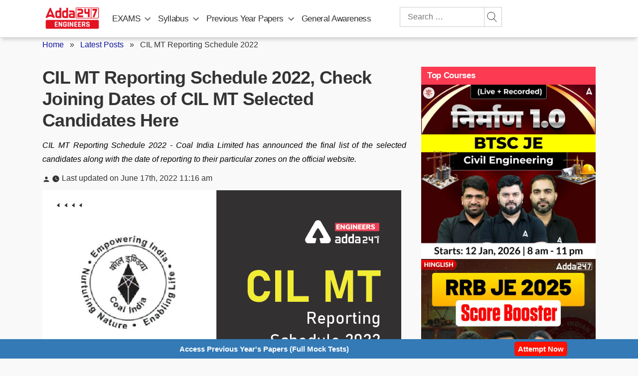

--- FILE ---
content_type: text/plain; charset=utf-8
request_url: https://events.getsitectrl.com/api/v1/events
body_size: 556
content:
{"id":"66f4b46ce35005f1","user_id":"66f4b46ce3e5cdb8","time":1768768517005,"token":"1768768517.8f51202949492011adb602ff4939f35f.80ec888f7ed3bd968782f9f54dfbf238","geo":{"ip":"3.19.141.15","geopath":"147015:147763:220321:","geoname_id":4509177,"longitude":-83.0061,"latitude":39.9625,"postal_code":"43215","city":"Columbus","region":"Ohio","state_code":"OH","country":"United States","country_code":"US","timezone":"America/New_York"},"ua":{"platform":"Desktop","os":"Mac OS","os_family":"Mac OS X","os_version":"10.15.7","browser":"Other","browser_family":"ClaudeBot","browser_version":"1.0","device":"Spider","device_brand":"Spider","device_model":"Desktop"},"utm":{}}